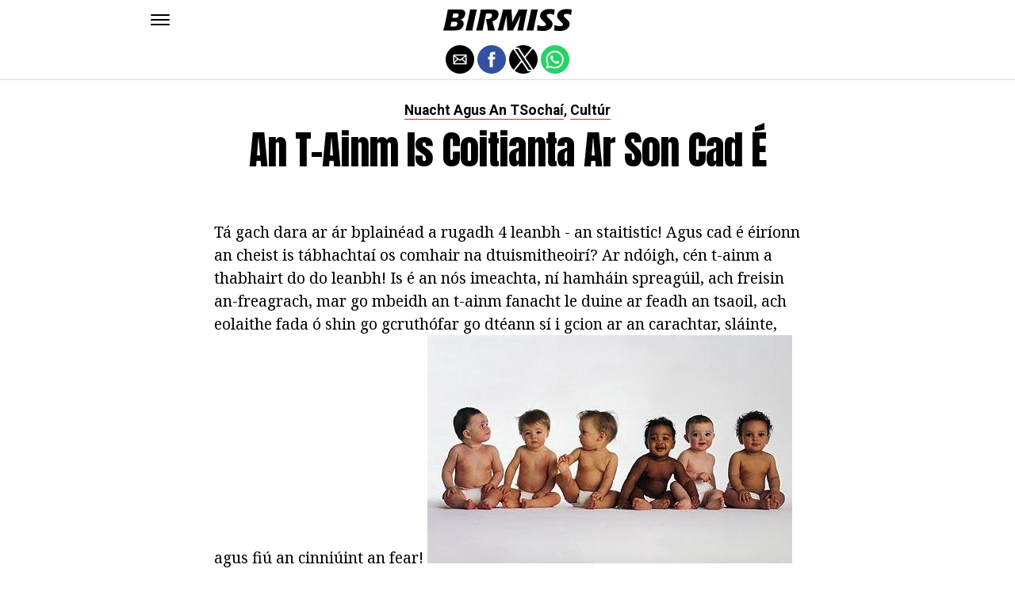

--- FILE ---
content_type: application/javascript; charset=utf-8
request_url: https://fundingchoicesmessages.google.com/f/AGSKWxUs92OqS3qBDRi9OnZtwPCS8fwdXNo0kbNdUhyY3ctCDN0is59VW8U6fF-Oh3PXne804wlqRL4Q5eyF3P8Y1JDZTR7wI586qJEeODKYNRTO-6jZDvj_N53o5LU3LopDZCBBBFHylDxR27KWyMQotZaGtVB6m5_4iI9TZy9-G-erXiIgaioyjTD-Qg==/_/videojs.ads._728x90&/cpm728./adwiz./160x600-
body_size: -1285
content:
window['2e861caa-8573-4288-9aa2-c54be08b62e0'] = true;

--- FILE ---
content_type: application/javascript; charset=utf-8
request_url: https://fundingchoicesmessages.google.com/f/AGSKWxXQ4ERi75YREo7_dHJbQJcgIuJbIelZOhcv08be-iyW8aBtohe12ujY1Csla6d6ZdDsTaOkvmSYY_YlMhnWRZx2IxmfoEa3GWwq92nxNZi6FBeiqqn7b94s9AN8kQIvrkpkm5k=?fccs=W251bGwsbnVsbCxudWxsLG51bGwsbnVsbCxudWxsLFsxNzY5ODE3Nzk4LDM0MDAwMDAwMF0sbnVsbCxudWxsLG51bGwsW251bGwsWzddXSwiaHR0cHM6Ly9nYS5iaXJtaXNzLmNvbS9hbi10LWFpbm0taXMtY29pdGlhbnRhLWFyLXNvbi1jYWQtZS8iLG51bGwsW1s4LCJGZjBSR0hUdW44SSJdLFs5LCJlbi1VUyJdLFsxOSwiMiJdLFsxNywiWzBdIl0sWzI0LCIiXSxbMjksImZhbHNlIl1dXQ
body_size: -224
content:
if (typeof __googlefc.fcKernelManager.run === 'function') {"use strict";this.default_ContributorServingResponseClientJs=this.default_ContributorServingResponseClientJs||{};(function(_){var window=this;
try{
var RH=function(a){this.A=_.t(a)};_.u(RH,_.J);var SH=_.ed(RH);var TH=function(a,b,c){this.B=a;this.params=b;this.j=c;this.l=_.F(this.params,4);this.o=new _.eh(this.B.document,_.O(this.params,3),new _.Qg(_.Rk(this.j)))};TH.prototype.run=function(){if(_.P(this.params,10)){var a=this.o;var b=_.fh(a);b=_.Od(b,4);_.jh(a,b)}a=_.Sk(this.j)?_.be(_.Sk(this.j)):new _.de;_.ee(a,9);_.F(a,4)!==1&&_.G(a,4,this.l===2||this.l===3?1:2);_.Fg(this.params,5)&&(b=_.O(this.params,5),_.hg(a,6,b));return a};var UH=function(){};UH.prototype.run=function(a,b){var c,d;return _.v(function(e){c=SH(b);d=(new TH(a,c,_.A(c,_.Qk,2))).run();return e.return({ia:_.L(d)})})};_.Uk(8,new UH);
}catch(e){_._DumpException(e)}
}).call(this,this.default_ContributorServingResponseClientJs);
// Google Inc.

//# sourceURL=/_/mss/boq-content-ads-contributor/_/js/k=boq-content-ads-contributor.ContributorServingResponseClientJs.en_US.Ff0RGHTun8I.es5.O/d=1/exm=kernel_loader,loader_js_executable/ed=1/rs=AJlcJMwj_NGSDs7Ec5ZJCmcGmg-e8qljdw/m=web_iab_tcf_v2_signal_executable
__googlefc.fcKernelManager.run('\x5b\x5b\x5b8,\x22\x5bnull,\x5b\x5bnull,null,null,\\\x22https:\/\/fundingchoicesmessages.google.com\/f\/AGSKWxVYV1_vlW5fAu4c5GQrevd6opSb5D5e1C44zRK31ZmrJm8Qz0O4kVWreMiG8rDbLLGNVsxsvt0XzYqgns1E0kKE5hg8A3nCY56W1G91t8iw_9WTKcdNLmmT97lpC8KW4b772wU\\\\u003d\\\x22\x5d,null,null,\x5bnull,null,null,\\\x22https:\/\/fundingchoicesmessages.google.com\/el\/AGSKWxVDk8LWvBMk5SiUGwUClumUZE-c1B6JK-igo8J491C3VY_Ud5Ad4U1d_5dMLRQP4WMKz0R9NWYuvKVaj0dXdhghtL453T_V88eDgp2FIYi3kpVBksgcb0W2mcbCJtHOFj3-Ys8\\\\u003d\\\x22\x5d,null,\x5bnull,\x5b7\x5d\x5d\x5d,\\\x22birmiss.com\\\x22,1,\\\x22en\\\x22,null,null,null,null,1\x5d\x22\x5d\x5d,\x5bnull,null,null,\x22https:\/\/fundingchoicesmessages.google.com\/f\/AGSKWxVJo0N4f8plOzY0cB1GmDyghslLD1_k_KymyOjzn8ZNsZqGduUbDK4fNpyrr3s4FrqpYI4z0vsv91Uki-V7OzT8LOBtKc06wy_J-bCUq6787bi0mGlhq6ElYZkTDp5IfipVgcM\\u003d\x22\x5d\x5d');}